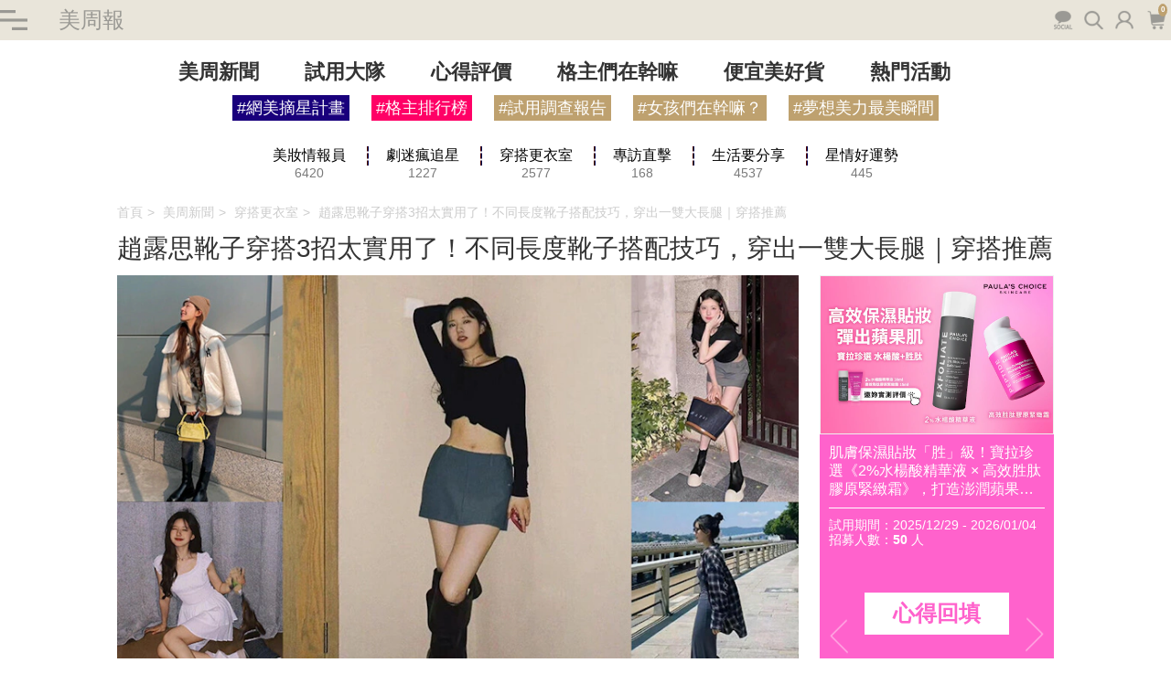

--- FILE ---
content_type: text/html; charset=UTF-8
request_url: https://ibeautyreport.com/posts/202211100800-002-16371
body_size: 10212
content:

<!DOCTYPE html>
<html dir="ltr" lang="zh-hant" xml:lang="zh-hant">

<head>
    <meta charset="utf-8">
    <meta name="viewport"
        content="width=device-width, initial-scale=1.0, minimum-scale=1.0, maximum-scale=1.0, user-scalable=0">
    <meta name="title" content="趙露思靴子穿搭3招太實用了！不同長度靴子搭配技巧，穿出一雙大長腿｜穿搭推薦">
    <meta name="description"
        content="秋冬沒來一雙靴子，全身造型就少了季節感！靴子長度不同、展現出的風格也不一樣，如何穿搭才能讓靴子襯托自己的時髦氣質？小編特搜人氣女星趙露思的私服穿搭！近期忙於拍新戲也不忘在社群發佈多">
    <title>趙露思靴子穿搭3招太實用了！不同長度靴子搭配技巧，穿出一雙大長腿｜穿搭推薦</title>

    <link rel="apple-touch-icon" sizes="180x180" href="/favicon/apple-touch-icon.png">
    <link rel="icon" type="image/png" sizes="32x32" href="/favicon/favicon-32x32.png">
    <link rel="icon" type="image/png" sizes="16x16" href="/favicon/favicon-16x16.png">
    <link rel="shortcut icon" type="image/svg+xml" href="https://ibeautyreport.com/images/logo.svg" sizes="any">
    <!--link rel="apple-touch-icon" sizes="180x180" href="https://ibeautyreport.com/favicon.ico"-->

    <link rel="stylesheet" href="/css/new_topic_detail.css?id=fdbc91f6b127a81e53d6ada823c04b21" preload />

   <link rel="preload" href="/js/topic_detail.js?id=9145d033130c5bed4214869eece99813" as="script">

    <meta name="Keywords" content="穿搭更衣室,鞋款,穿搭,秋冬穿搭,顯瘦穿搭,陸劇,穿搭技巧,小隻女穿搭,陸星">
    <meta name="googlebot" content="index, follow" />
    <meta name="google" content="nositelinkssearchbox">
    <meta name="google" content="notranslate">
    <meta name="csrf-token" content="0rplHVemAZyQHLgq324xuRNMhK9PaKN6SQNI8zdc">

    <link rel="canonical" href="https://ibeautyreport.com/posts/202211100800-002-16371" />
    <meta name="google-site-verification" content="7FjCTWtXjcia6ohcSu5glkYWXMSMfLUD3qnXse9hxeE">
    <meta name="facebook-domain-verification" content="sgd9qgajbrzmc78vtq92bh7os8fv27" />
    <link rel="dns-prefetch" href="//ibr-image.imgix.net">
    <link rel="dns-prefetch" href="//ibeauty-report.imgix.net">
    <meta property="og:locale" content="zh_TW" />
    <meta property="og:type" content="article" />
    <meta property="og:title" content="趙露思靴子穿搭3招太實用了！不同長度靴子搭配技巧，穿出一雙大長腿｜穿搭推薦" />
    <meta property="og:url" content="https://ibeautyreport.com/posts/202211100800-002-16371" />
    <meta property="og:site_name" content="美周報iBEAUTYREPORT華人圈第一本線上免費美妝雜誌" />
    <meta property="og:description"
        content="秋冬沒來一雙靴子，全身造型就少了季節感！靴子長度不同、展現出的風格也不一樣，如何穿搭才能讓靴子襯托自己的時髦氣質？小編特搜人氣女星趙露思的私服穿搭！近期忙於拍新戲也不忘在社群發佈多">
    <meta name="ROBOTS" content="index follow" />
    <meta property="og:image" content="https://ibeauty-report.imgix.net/posts/20221108084900.jpg" />
        <link rel="preload" fetchpriority="high" as="image" href="https://ibeauty-report.imgix.net/posts/20221108084900.jpg?auto=compress,format&q=95&w=1440" type="image/webp">
</head>
    <script async src="https://www.googletagmanager.com/gtag/js?id=UA-41052995-2"></script>
<script>
    window.dataLayer = window.dataLayer || [];

    function gtag() {
        dataLayer.push(arguments);
    }
    gtag('js', new Date());

    gtag('config', 'UA-41052995-2');

</script>

<!-- Global site tag (gtag.js) - Google Ads: 748125685 -->
<script async src="https://www.googletagmanager.com/gtag/js?id=G-4F3DK05EJG">
    alt = "GTM"

</script>
<script>
    window.dataLayer = window.dataLayer || [];

    function gtag() {
        dataLayer.push(arguments);
    }
    gtag('js', new Date());

    gtag('config', 'G-4F3DK05EJG');

</script>
<!-- Google Tag Manager -->
<script>
    (function(w, d, s, l, i) {
        w[l] = w[l] || [];
        w[l].push({
            'gtm.start': new Date().getTime(),
            event: 'gtm.js'
        });
        var f = d.getElementsByTagName(s)[0],
            j = d.createElement(s),
            dl = l != 'dataLayer' ? '&l=' + l : '';
        j.async = true;
        j.src =
            'https://www.googletagmanager.com/gtm.js?id=' + i + dl;
        f.parentNode.insertBefore(j, f);
    })(window, document, 'script', 'dataLayer', 'GTM-TVXDCSH');
</script>
    


<body class="page ibeauty_index">

    <!-- 左側選單 -->
    <div class="func_page">
        <div class="inner">
            <div class="search_box">
                <form action="https://ibeautyreport.com/search" id="search_box_form_1" method="GET">
                    <input type="text" name="keywords" id="keywords1">
                    <a href="#" onclick="$('#search_box_form_1').submit();">search</a>
                </form>
            </div>
            <div class="login_info  none ">
                                    <a href="https://ibeautyreport.com/login">會員登入</a> | <a href="https://ibeautyreport.com/register">註冊會員</a>
                            </div>
            <div class="newtags">
    <ul>
        <li><a href="/DM/kocsevent/" class="kocsevent">#網美摘星計畫</a></li>
        <li><a href="/bloggers">#格主排行榜</a></li>
                <li><a href="https://ibeautyreport.com/tags/%E8%A9%A6%E7%94%A8%E8%AA%BF%E6%9F%A5%E5%A0%B1%E5%91%8A">#試用調查報告</a></li>
                <li><a href="https://ibeautyreport.com/tags/%E5%A5%B3%E5%AD%A9%E5%80%91%E5%9C%A8%E5%B9%B9%E5%98%9B%EF%BC%9F">#女孩們在幹嘛？</a></li>
                <li><a href="https://ibeautyreport.com/tags/%E5%A4%A2%E6%83%B3%E7%BE%8E%E5%8A%9B%E6%9C%80%E7%BE%8E%E7%9E%AC%E9%96%93">#夢想美力最美瞬間</a></li>
            </ul>
</div>
            <nav class="menu">
                <ul>
                        <li class="mainnav">
                <div class="toggle"></div>
                <a href="javascript:void(0);">美周新聞</a>
                <ul class="subnav">
                    <a
                        href="https://ibeautyreport.com/news">美周新聞首頁</a>
                                            <a
                            href="https://ibeautyreport.com/news/beautycare">美妝情報員</a>
                                            <a
                            href="https://ibeautyreport.com/news/entertainment">劇迷瘋追星</a>
                                            <a
                            href="https://ibeautyreport.com/news/fashion-style">穿搭更衣室</a>
                                            <a
                            href="https://ibeautyreport.com/news/interview">專訪直擊</a>
                                            <a
                            href="https://ibeautyreport.com/news/lifestyle">生活要分享</a>
                                            <a
                            href="https://ibeautyreport.com/news/goodluck">星情好運勢</a>
                                    </ul>
            </li>
                                <li class="mainnav">
                <div class="toggle"></div>
                <a href="javascript:void(0);">試用大隊</a>
                <ul class="subnav">
                    <a
                        href="https://ibeautyreport.com/trial">試用大隊首頁</a>
                                            <a
                            href="https://ibeautyreport.com/trial/beauty-trial">美妝試用</a>
                                            <a
                            href="https://ibeautyreport.com/trial/Feminineproduct-trial">女孩用品試用</a>
                                            <a
                            href="https://ibeautyreport.com/trial/lifeproduct-trial">日常小物試用</a>
                                    </ul>
            </li>
                                <li><a href="https://ibeautyreport.com/trialcomment">心得評價</a>
            </li>
                                <li><a href="https://ibeautyreport.com/blog">格主們在幹嘛</a>
            </li>
                                <li><a href="https://ibeautyreport.com/shop">便宜美好貨</a>
            </li>
                                <li><a href="https://ibeautyreport.com/event">熱門活動</a>
            </li>
            </ul>
            </nav>
            <nav class="social">
                <div class="box">
    <a class="facebook" href="https://www.facebook.com/iBEAUTYREPORT/" alt="facebook"  target="_blank">facebook</a>
    <a class="instagram" href="https://www.instagram.com/ibeautyreport.tw/" alt="instagram"  target="_blank">instagram</a>
    <a class="line" href="https://page.line.me/apb3460e?openQrModal=true" target="_blank">line</a>
    <a class="youtube" href="https://www.youtube.com/channel/UCkSUsVqbM2jKafHHWk_gdXw" alt="youtube" target="_blank">youtube</a>
    <a class="tiktok" href="https://www.tiktok.com/@ibeautyreport?is_from_webapp=1&sender_device=pc" target="_blank">tiktok</a>
</div>            </nav>
            <nav class="web_map">
                <ul>
    <li><a href="https://ibeautyreport.com/privacy">隱私權聲明</a></li>
    <li><a href="https://ibeautyreport.com/exchange/products">紅利兌換</a></li>
    <li><a href="https://ibeautyreport.com/contact">聯絡我們</a></li>
</ul>            </nav>
            <div class="logo">
                <a href="javascript:void(0);"><img src="https://ibeautyreport.com/img/new/logo_small.png" alt="iBEAUTYREPORT.com"></a>
            </div>
        </div>
        <div class="mask"></div>
    </div>

    <div id="container">
        <div id="container1">
            <div class="anchor" name="top" id="top"></div>
                <div class="top_banner">
        <!-- 內容用 topic_detail.js 塞入 -->
    </div>


            <header>
                <div class="top_info">
    <div class="container">
        <div class="inner">
            <span class="btn toggle">開/關</span>
            <div class="title"><a href="https://ibeautyreport.com">美周報</a></div>
            <div class="func_area">
                <div class="social_box" alt="社群">
                    <div class="box">
    <a class="facebook" href="https://www.facebook.com/iBEAUTYREPORT/" alt="facebook"  target="_blank">facebook</a>
    <a class="instagram" href="https://www.instagram.com/ibeautyreport.tw/" alt="instagram"  target="_blank">instagram</a>
    <a class="line" href="https://page.line.me/apb3460e?openQrModal=true" target="_blank">line</a>
    <a class="youtube" href="https://www.youtube.com/channel/UCkSUsVqbM2jKafHHWk_gdXw" alt="youtube" target="_blank">youtube</a>
    <a class="tiktok" href="https://www.tiktok.com/@ibeautyreport?is_from_webapp=1&sender_device=pc" target="_blank">tiktok</a>
</div>                    <span class="btn social">social</span>
                </div>
                <span class="btn search" alt="搜尋">search</span>
                                    <span class="btn login" alt="登入">login</span>
                                <a class="btn shopping_car" href="/member/orders" alt="購物車">
                    <span class="num">0</span> 購物車</a>  <!-- 新版的購物車 -->
            </div>
        </div>
    </div>
</div>
<div class="top_logo">
    <a href="https://ibeautyreport.com"><img src="https://ibeautyreport.com/img/new/logo_large.png" alt="美周報 "></a>
</div>

<div class="main_menu">

    <div class="inner">
        <nav class="menu">
            <ul>
                                    <li><a href="https://ibeautyreport.com/news">美周新聞</a></li>
                                    <li><a href="https://ibeautyreport.com/trial">試用大隊</a></li>
                                    <li><a href="https://ibeautyreport.com/trialcomment">心得評價</a></li>
                                    <li><a href="https://ibeautyreport.com/blog">格主們在幹嘛</a></li>
                                    <li><a href="https://ibeautyreport.com/shop">便宜美好貨</a></li>
                                    <li><a href="https://ibeautyreport.com/event">熱門活動</a></li>
                            </ul>
        </nav>
        <div class="newtags">
    <ul>
        <li><a href="/DM/kocsevent/" class="kocsevent">#網美摘星計畫</a></li>
        <li><a href="/bloggers">#格主排行榜</a></li>
                <li><a href="https://ibeautyreport.com/tags/%E8%A9%A6%E7%94%A8%E8%AA%BF%E6%9F%A5%E5%A0%B1%E5%91%8A">#試用調查報告</a></li>
                <li><a href="https://ibeautyreport.com/tags/%E5%A5%B3%E5%AD%A9%E5%80%91%E5%9C%A8%E5%B9%B9%E5%98%9B%EF%BC%9F">#女孩們在幹嘛？</a></li>
                <li><a href="https://ibeautyreport.com/tags/%E5%A4%A2%E6%83%B3%E7%BE%8E%E5%8A%9B%E6%9C%80%E7%BE%8E%E7%9E%AC%E9%96%93">#夢想美力最美瞬間</a></li>
            </ul>
</div>    </div>
</div>
                <!--  -->
            </header>
            
<main class="col_2_left w_1024 article_content">


    <div class="seo">

        <div class="aside_json" data-url="https://ibeautyreport.com/api/aside"></div>
        <div class="ad_json" data-url="https://ibeautyreport.com/api/ad?location=topic_list"></div>

        <div >
                            <a href="https://ibeautyreport.com/tags/%E7%A9%BF%E6%90%AD%E6%9B%B4%E8%A1%A3%E5%AE%A4" title="穿搭更衣室">穿搭更衣室</a>
                            <a href="https://ibeautyreport.com/tags/%E9%9E%8B%E6%AC%BE" title="鞋款">鞋款</a>
                            <a href="https://ibeautyreport.com/tags/%E7%A9%BF%E6%90%AD" title="穿搭">穿搭</a>
                            <a href="https://ibeautyreport.com/tags/%E7%A7%8B%E5%86%AC%E7%A9%BF%E6%90%AD" title="秋冬穿搭">秋冬穿搭</a>
                            <a href="https://ibeautyreport.com/tags/%E9%A1%AF%E7%98%A6%E7%A9%BF%E6%90%AD" title="顯瘦穿搭">顯瘦穿搭</a>
                            <a href="https://ibeautyreport.com/tags/%E9%99%B8%E5%8A%87" title="陸劇">陸劇</a>
                            <a href="https://ibeautyreport.com/tags/%E7%A9%BF%E6%90%AD%E6%8A%80%E5%B7%A7" title="穿搭技巧">穿搭技巧</a>
                            <a href="https://ibeautyreport.com/tags/%E5%B0%8F%E9%9A%BB%E5%A5%B3%E7%A9%BF%E6%90%AD" title="小隻女穿搭">小隻女穿搭</a>
                            <a href="https://ibeautyreport.com/tags/%E9%99%B8%E6%98%9F" title="陸星">陸星</a>
                    </div>
        <div >
                                            <a href='https://ibeautyreport.com/posts/20220818192650-621-16228' title="趙露思7日減肥食譜公開！吃得營養均衡不怕餓哭，圓臉直接小一圈｜女星瘦身">趙露思7日減肥食譜公開！吃得營養均衡不怕餓哭，圓臉直接小一圈｜女星瘦身</a>
                                                            <a href='https://ibeautyreport.com/posts/202209261800-001-16315' title="虞書欣7天減肥食譜公開！《兩個人的小森林》一個月減9公斤，仙女鎖骨現形！｜女星瘦身">虞書欣7天減肥食譜公開！《兩個人的小森林》一個月減9公斤，仙女鎖骨現形！｜女星瘦身</a>
                                    </div>
    </div>
    <div class="md topic_tab tab main">
    <div class="m_tabMenu">
        <select name="" id="">
                                            <option
                    value="https://ibeautyreport.com/news/beautycare?size=8"
                     > 美妝情報員 | 6420</option>
                                            <option
                    value="https://ibeautyreport.com/news/entertainment?size=8"
                     > 劇迷瘋追星 | 1227</option>
                                            <option
                    value="https://ibeautyreport.com/news/fashion-style?size=8"
                     > 穿搭更衣室 | 2577</option>
                                            <option
                    value="https://ibeautyreport.com/news/interview?size=8"
                     > 專訪直擊 | 168</option>
                                            <option
                    value="https://ibeautyreport.com/news/lifestyle?size=8"
                     > 生活要分享 | 4537</option>
                                            <option
                    value="https://ibeautyreport.com/news/goodluck?size=8"
                     > 星情好運勢 | 445</option>
                    </select>
    </div>
    <ul class="tabMenu pc_tabMenu">
                                <li class="tabM  ">
                <div class="sense">
                    <a href="https://ibeautyreport.com/news/beautycare?size=8">
                        <div class="title">美妝情報員</div>
                        <div class="num">6420</div>
                    </a>
                </div>
            </li>
                                <li class="tabM  ">
                <div class="sense">
                    <a href="https://ibeautyreport.com/news/entertainment?size=8">
                        <div class="title">劇迷瘋追星</div>
                        <div class="num">1227</div>
                    </a>
                </div>
            </li>
                                <li class="tabM  ">
                <div class="sense">
                    <a href="https://ibeautyreport.com/news/fashion-style?size=8">
                        <div class="title">穿搭更衣室</div>
                        <div class="num">2577</div>
                    </a>
                </div>
            </li>
                                <li class="tabM  ">
                <div class="sense">
                    <a href="https://ibeautyreport.com/news/interview?size=8">
                        <div class="title">專訪直擊</div>
                        <div class="num">168</div>
                    </a>
                </div>
            </li>
                                <li class="tabM  ">
                <div class="sense">
                    <a href="https://ibeautyreport.com/news/lifestyle?size=8">
                        <div class="title">生活要分享</div>
                        <div class="num">4537</div>
                    </a>
                </div>
            </li>
                                <li class="tabM  ">
                <div class="sense">
                    <a href="https://ibeautyreport.com/news/goodluck?size=8">
                        <div class="title">星情好運勢</div>
                        <div class="num">445</div>
                    </a>
                </div>
            </li>
            </ul>
</div>
    <div class="md breadcrumbs">
    <div class="inner">
        <a href="https://ibeautyreport.com">首頁</a>
                                <a href="https://ibeautyreport.com/news">美周新聞</a>
                                <a href="https://ibeautyreport.com/news?id=fashion-style">穿搭更衣室</a>
                <a href="javascript:void(0);">趙露思靴子穿搭3招太實用了！不同長度靴子搭配技巧，穿出一雙大長腿｜穿搭推薦</a>
    </div>
</div>    <div class="md title">
        <h1>趙露思靴子穿搭3招太實用了！不同長度靴子搭配技巧，穿出一雙大長腿｜穿搭推薦</h1>
    </div>
        <div class="main_container">
        <div class="inner">
            <div class="main_content">
                <div class="md topic_detail">
                    <div class="md_bd">
    <figure class="main_figure">
                <img class="lazyload"
             title="趙露思靴子穿搭3招太實用了！不同長度靴子搭配技巧，穿出一雙大長腿｜穿搭推薦"
             data-src="https://ibeauty-report.imgix.net/posts/20221108084900.jpg?auto=compress,format&q=95&w=800"
             alt="趙露思靴子穿搭3招太實用了！不同長度靴子搭配技巧，穿出一雙大長腿｜穿搭推薦"
             width="auto"
             height="auto" />
            </figure>
    <div class="editor">
        <figure class="man">
            <img class="lazyload" data-src="https://ibeautyreport.com/img/data/man_60x60_1.jpg" width="60px" height="60px"  alt="Wendy">
        </figure>
        <div class="info_box">
            <ul>
                <li>編輯：<span class="author">Wendy</span>審稿：美周報
                    
                </li>
                <li>
                    <div class="category">
                        <a href="https://ibeautyreport.com/news/outfit-skills">穿搭技巧</a>
                    </div>
                    <div class="date">更新時間：2022/11/15 14:46</div>
                </li>
            </ul>
        </div>
    </div>
    <h4 class="subtitle"><p>秋冬沒來一雙靴子，全身造型就少了季節感！靴子長度不同、展現出的風格也不一樣，如何穿搭才能讓靴子襯托自己的時髦氣質？小編特搜人氣女星趙露思的私服穿搭！近期忙於拍新戲也不忘在社群發佈多張穿搭照，每張都有靴子來搭配，重點是一般人也好駕馭，一起來筆記！</p></h4>
        <div class="detail_box">
                                                    <h2><br />
<span style="color:#9b59b6;">#待播陸劇再+1！《偷偷藏不住》趙露思、陳哲遠搭檔主演校園劇</span></h2>

<p>《偷偷藏不住》改編自竹已的人氣同名小說，講述高中生桑稚為了解決老師頻繁找家長到學校的麻煩，和對自己極愛護的哥哥好友段嘉許求助，兩人因此有更多接觸，也讓桑稚偷偷把對段嘉許的新意藏在心中。隨著段嘉許大學畢業，兩人分隔兩地加上誤會而關係變得疏遠，直到桑稚成年後考到了段嘉許的城市，兩人重逢並在親密接觸下發現彼此的壓力與心結，在相處中從暗戀發展成愛情的花朵。</p>
                                            <p style="text-align: center;"><img class='article-pic' width="900" height="600" alt="《偷偷藏不住》趙露思、陳哲遠" height="600" src="https://ibeauty-report.imgix.net/files/1031/%E9%9D%B4%E6%AC%BE/%E3%80%8A%E5%81%B7%E5%81%B7%E8%97%8F%E4%B8%8D%E4%BD%8F%E3%80%8B%E8%B6%99%E9%9C%B2%E6%80%9D%E3%80%81%E9%99%B3%E5%93%B2%E9%81%A0.jpg?auto=compress,format&q=95&w=800" width="900" />▲圖片來源／微博@偷偷藏不住</p>
                                            <p>《偷偷藏不住》邀來今年因《星漢燦爛》聲勢大漲的趙露思，和因《暗格里的秘密》人氣直飆的陳哲遠主演，兩人不斷被公開的劇透照和公開的官方海報，都能看見兩人的高顏值、CP感和青春氣息都讓人更加期待播出！</p>
                                            <p style="text-align: center;"><img class='article-pic' width="900" height="600" alt="《偷偷藏不住》趙露思、陳哲遠" height="600" src="https://ibeauty-report.imgix.net/files/1031/%E9%9D%B4%E6%AC%BE/%E3%80%8A%E5%81%B7%E5%81%B7%E8%97%8F%E4%B8%8D%E4%BD%8F%E3%80%8B%E8%B6%99%E9%9C%B2%E6%80%9D%E3%80%81%E9%99%B3%E5%93%B2%E9%81%A002.jpg?auto=compress,format&q=95&w=800" width="900" />▲圖片來源／微博@偷偷藏不住</p>
                                            <p>在等著趙露思新劇回歸之前，只能先爬爬趙露思在社群的蹤跡～最近趙露思上傳的照片中都搭上超燒的靴子做搭配，今天一次看趙露思都怎麼搭！</p>
                                            <h2><br />
<span style="color:#9b59b6;">#趙露思靴子穿搭｜及膝長靴</span></h2>

<p>一到秋冬就必被點名的辣妹穿搭趙露思也Get起！趙露思穿上經典的黑色及膝長靴，以厚底款式讓趙露思視覺上從161長高到170，讓腿部有修飾與增高效果，同時再以短裙搭配更是讓腿視覺效果增長10公分，看起來又颯又時髦。</p>
                                            <p style="text-align:center"><img class='article-pic' width="1080" height="1080" alt="趙露思靴子穿搭推薦" height="1080" src="https://ibeauty-report.imgix.net/files/1031/%E9%9D%B4%E6%AC%BE/%E8%B6%99%E9%9C%B2%E6%80%9D%E9%9D%B4%E5%AD%90%E7%A9%BF%E6%90%AD%E6%8E%A8%E8%96%A602.jpg?auto=compress,format&q=95&w=800" width="1080" /></p>
                                            <p style="text-align: center;"><img class='article-pic' width="1080" height="1080" alt="趙露思靴子穿搭推薦" height="1080" src="https://ibeauty-report.imgix.net/files/1031/%E9%9D%B4%E6%AC%BE/%E8%B6%99%E9%9C%B2%E6%80%9D%E9%9D%B4%E5%AD%90%E7%A9%BF%E6%90%AD%E6%8E%A8%E8%96%A6021.jpg?auto=compress,format&q=95&w=800" width="1080" />▲圖片來源／微博@趙露思</p>
                                            <p>另一款相較中性的綁帶及膝軍靴，趙露思更是穿出個性、少女與淑女感！趙露思以綁帶及膝軍靴搭配貼身牛仔褲，利用貼身設計與同色系讓小腿肉直接消失，再搭配一字領上衣與公主頭讓淑女與率性感同時兼具。</p>
                                            <p style="text-align: center;"><img class='article-pic' width="1080" height="1080" alt="趙露思靴子穿搭推薦" height="1080" src="https://ibeauty-report.imgix.net/files/1031/%E9%9D%B4%E6%AC%BE/%E8%B6%99%E9%9C%B2%E6%80%9D%E9%9D%B4%E5%AD%90%E7%A9%BF%E6%90%AD%E6%8E%A8%E8%96%A6.jpg?auto=compress,format&q=95&w=800" width="1080" />▲圖片來源／微博@趙露思</p>
                                            <p>趙露思另一搭配以綁帶及膝軍靴搭配全身同色系的Hello Kitty衣著，更是創造出可愛的少女感。</p>
                                            <p style="text-align: center;"><img class='article-pic' width="1080" height="1080" alt="趙露思靴子穿搭推薦" height="1080" src="https://ibeauty-report.imgix.net/files/1031/%E9%9D%B4%E6%AC%BE/%E8%B6%99%E9%9C%B2%E6%80%9D%E9%9D%B4%E5%AD%90%E7%A9%BF%E6%90%AD%E6%8E%A8%E8%96%A603.jpg?auto=compress,format&q=95&w=800" width="1080" />▲圖片來源／微博@趙露思</p>
                                            <h2><br />
<span style="color:#9b59b6;">#趙露思靴子穿搭｜膝下長靴</span></h2>

<p>想要解決小腿外翻、蘿葡腿的困擾就要選膝下長靴！趙露思以千金風格的短洋裝搭配同為黑色系的皮質膝下長靴，硬挺的版型讓腿部更顯瘦，整體風格和諧又高級。</p>
                                            <p style="text-align: center;"><img class='article-pic' width="900" height="600" alt="趙露思靴子穿搭推薦" height="600" src="https://ibeauty-report.imgix.net/files/1031/%E9%9D%B4%E6%AC%BE/%E8%B6%99%E9%9C%B2%E6%80%9D%E9%9D%B4%E5%AD%90%E7%A9%BF%E6%90%AD%E6%8E%A8%E8%96%A604.jpg?auto=compress,format&q=95&w=800" width="900" />▲圖片來源／微博@趙露思</p>
                                            <h2><br />
<span style="color:#9b59b6;">#趙露思靴子穿搭｜中短靴</span></h2>

<p>順色系穿搭總是不出錯！趙露思運用小精靈般的白色連身短裙，搭配白色雪靴，整體的一致性讓趙露思看起來就像仙女下凡。</p>
                                            <p style="text-align: center;"><img class='article-pic' width="1080" height="1080" alt="趙露思靴子穿搭推薦" height="1080" src="https://ibeauty-report.imgix.net/files/1031/%E9%9D%B4%E6%AC%BE/%E8%B6%99%E9%9C%B2%E6%80%9D%E9%9D%B4%E5%AD%90%E7%A9%BF%E6%90%AD%E6%8E%A8%E8%96%A605.jpg?auto=compress,format&q=95&w=800" width="1080" />▲圖片來源／微博@趙露思</p>
                                            <p>秋冬想要在腳部更出色就選造型短靴！趙露思選擇黑色中筒、短靴，上頭搭配鍊條、銀色立體方塊，讓鞋款低調又帶點心機小巧思，看起來超有特色～</p>
                                            <p style="text-align: center;"><img class='article-pic' width="900" height="600" alt="趙露思靴子穿搭推薦" height="600" src="https://ibeauty-report.imgix.net/files/1031/%E9%9D%B4%E6%AC%BE/%E8%B6%99%E9%9C%B2%E6%80%9D%E9%9D%B4%E5%AD%90%E7%A9%BF%E6%90%AD%E6%8E%A8%E8%96%A606.jpg?auto=compress,format&q=95&w=800" width="900" />▲圖片來源／微博@趙露思</p>
                                            <p>春夏秋冬穿搭都不能錯過的牛仔褲搭配中筒、短靴都適合！腿部纖細的女孩以貼身牛仔褲搭配貼腿靴款營造自然的清心氛圍，而對腿部較沒自信的女孩則可以運用寬褲搭配不貼腿的靴款讓整體率性又不凸顯缺點。</p>
                                            <p style="text-align:center"><img class='article-pic' width="900" height="600" alt="趙露思靴子穿搭推薦" height="600" src="https://ibeauty-report.imgix.net/files/1031/%E9%9D%B4%E6%AC%BE/%E8%B6%99%E9%9C%B2%E6%80%9D%E9%9D%B4%E5%AD%90%E7%A9%BF%E6%90%AD%E6%8E%A8%E8%96%A607.jpg?auto=compress,format&q=95&w=800" width="900" /></p>
                                            <p style="text-align: center;"><img class='article-pic' width="900" height="600" alt="趙露思靴子穿搭推薦" height="600" src="https://ibeauty-report.imgix.net/files/1031/%E9%9D%B4%E6%AC%BE/%E8%B6%99%E9%9C%B2%E6%80%9D%E9%9D%B4%E5%AD%90%E7%A9%BF%E6%90%AD%E6%8E%A8%E8%96%A608.jpg?auto=compress,format&q=95&w=800" width="900" />▲圖片來源／微博@趙露思</p>
                                            <p><br />
大家今年都購入靴子了嗎？最喜歡趙露思哪一種款式和穿搭？快來留言告訴小編～</p>
                                            <p><br />
&nbsp;</p>
                        </div>

            <div class="extended_reading">
    <div class="title">延伸閱讀</div>
    <ul>
                <li><a href="https://ibeautyreport.com/posts/20220818192650-621-16228">趙露思7日減肥食譜公開！吃得營養均衡不怕餓哭，圓臉直接小一圈｜女星瘦身</a></li>
                <li><a href="https://ibeautyreport.com/posts/202209261800-001-16315">虞書欣7天減肥食譜公開！《兩個人的小森林》一個月減9公斤，仙女鎖骨現形！｜女星瘦身</a></li>
            </ul>
</div>
    
            <!-- 推薦商品 -->


    
    <!-- 標籤 -->
    <div class="tag_all">
            <a  class="item" href="https://ibeautyreport.com/tags/%E7%A9%BF%E6%90%AD%E6%9B%B4%E8%A1%A3%E5%AE%A4">穿搭更衣室</a>
            <a  class="item" href="https://ibeautyreport.com/tags/%E9%9E%8B%E6%AC%BE">鞋款</a>
            <a  class="item" href="https://ibeautyreport.com/tags/%E7%A9%BF%E6%90%AD">穿搭</a>
            <a  class="item" href="https://ibeautyreport.com/tags/%E7%A7%8B%E5%86%AC%E7%A9%BF%E6%90%AD">秋冬穿搭</a>
            <a  class="item" href="https://ibeautyreport.com/tags/%E9%A1%AF%E7%98%A6%E7%A9%BF%E6%90%AD">顯瘦穿搭</a>
            <a  class="item" href="https://ibeautyreport.com/tags/%E9%99%B8%E5%8A%87">陸劇</a>
            <a  class="item" href="https://ibeautyreport.com/tags/%E7%A9%BF%E6%90%AD%E6%8A%80%E5%B7%A7">穿搭技巧</a>
            <a  class="item" href="https://ibeautyreport.com/tags/%E5%B0%8F%E9%9A%BB%E5%A5%B3%E7%A9%BF%E6%90%AD">小隻女穿搭</a>
            <a  class="item" href="https://ibeautyreport.com/tags/%E9%99%B8%E6%98%9F">陸星</a>
        </div>
</div>


                </div>

                


                <nav class="paginate-container" aria-label="Pagination">
                    <div class="pagination">
                        
                                                    <a id="prev_post"
                                href="https://ibeautyreport.com/posts/202211100800-002-16372"
                                class="previous_page"
                                aria-disabled="false">
                                Previous page
                            </a>
                        
                        
                                                    <a id="next_post"
                                href="https://ibeautyreport.com/posts/202211061900-002-16370"
                               class="next_page"
                               aria-disabled="false">
                                Next page
                            </a>
                                            </div>
                </nav>


                <div class="md leave_msg">
    <div class="msg_item">
                    <div class="login_area">
    <a href="https://ibeautyreport.com/register" class="submit">註冊會員</a> or
    <a href="https://ibeautyreport.com/login" class="submit">登入會員</a>
</div>            </div>
    <div class="total_msg">共有 <strong>9</strong> 篇留言</div>
    <div class="wrapper">
                        <div class="reply_all" id="msg_179254" data-id="179254">
                                                                    <div class="item">
                    <figure>
                        <img width="75" data-src="/images/default-avatar.jpg" alt="Tasha Yeh" class="lazyload">
                    </figure>
                    <div class="word">
                                                <div class="name"><a href="https://ibeautyreport.com/blogger/16232_perfect90226">Tasha Yeh</a></div>
                                                <div class="date">2025-02-08 16:13</div>
                        <div class="msg">露思真的漂亮</div>
                        <div class="buttons">
                            | <span class="reply_msg_open" style="cursor:pointer;color: #ff0066;background-color: transparent;width: auto;padding: 0;">回覆留言</span> |
                        </div>
                        <div class="reply_msg_input">
                                                            <div class="login_area">
    <a href="https://ibeautyreport.com/register" class="submit">註冊會員</a> or
    <a href="https://ibeautyreport.com/login" class="submit">登入會員</a>
</div>                                                    </div>
                    </div>
                                    </div>
                                </div>
                                <div class="reply_all" id="msg_179253" data-id="179253">
                                                                    <div class="item">
                    <figure>
                        <img width="75" data-src="/images/default-avatar.jpg" alt="Tasha Yeh" class="lazyload">
                    </figure>
                    <div class="word">
                                                <div class="name"><a href="https://ibeautyreport.com/blogger/16232_perfect90226">Tasha Yeh</a></div>
                                                <div class="date">2025-02-08 16:13</div>
                        <div class="msg">穿搭好看</div>
                        <div class="buttons">
                            | <span class="reply_msg_open" style="cursor:pointer;color: #ff0066;background-color: transparent;width: auto;padding: 0;">回覆留言</span> |
                        </div>
                        <div class="reply_msg_input">
                                                            <div class="login_area">
    <a href="https://ibeautyreport.com/register" class="submit">註冊會員</a> or
    <a href="https://ibeautyreport.com/login" class="submit">登入會員</a>
</div>                                                    </div>
                    </div>
                                    </div>
                                </div>
                                <div class="reply_all" id="msg_176135" data-id="176135">
                                                                    <div class="item">
                    <figure>
                        <img width="75" data-src="https://ibeauty-report.imgix.net/member/5cf6bc14366b8.png?auto=format&amp;w=120&amp;h=120" alt="Doriz" class="lazyload">
                    </figure>
                    <div class="word">
                                                <div class="name"><a href="https://ibeautyreport.com/blogger/11899_eric_1045">Doriz</a></div>
                                                <div class="date">2023-03-28 15:29</div>
                        <div class="msg">露思真是可辣可填好美阿</div>
                        <div class="buttons">
                            | <span class="reply_msg_open" style="cursor:pointer;color: #ff0066;background-color: transparent;width: auto;padding: 0;">回覆留言</span> |
                        </div>
                        <div class="reply_msg_input">
                                                            <div class="login_area">
    <a href="https://ibeautyreport.com/register" class="submit">註冊會員</a> or
    <a href="https://ibeautyreport.com/login" class="submit">登入會員</a>
</div>                                                    </div>
                    </div>
                                    </div>
                                </div>
                                                <div class="reply_all" id="msg_175175" data-id="175175">
                                                                    <div class="item">
                    <figure>
                        <img width="75" data-src="https://ibeauty-report.imgix.net/member/5cf6bb9f1d4ef.jpg?auto=format&amp;w=120&amp;h=120" alt="陳陳" class="lazyload">
                    </figure>
                    <div class="word">
                                                <div class="name"><a href="https://ibeautyreport.com/blogger/11178_zoe830926">陳陳</a></div>
                                                <div class="date">2023-01-11 10:08</div>
                        <div class="msg">好棒的穿搭</div>
                        <div class="buttons">
                            | <span class="reply_msg_open" style="cursor:pointer;color: #ff0066;background-color: transparent;width: auto;padding: 0;">回覆留言</span> |
                        </div>
                        <div class="reply_msg_input">
                                                            <div class="login_area">
    <a href="https://ibeautyreport.com/register" class="submit">註冊會員</a> or
    <a href="https://ibeautyreport.com/login" class="submit">登入會員</a>
</div>                                                    </div>
                    </div>
                                    </div>
                                                                    <div class="item">
                    <figure>
                        <img width="75" data-src="https://ibeautyreport.com/img/data/man_60x60_1.jpg" alt="Wendy" class="lazyload">
                    </figure>
                    <div class="word">
                                                <div class="name"><a href="#">美周報 Wendy</a></div>
                                                <div class="date">2023-01-11 12:05</div>
                        <div class="msg">靴子穿搭都好好看~</div>
                        <div class="buttons">
                            | <span class="reply_msg_open" style="cursor:pointer;color: #ff0066;background-color: transparent;width: auto;padding: 0;">回覆留言</span> |
                        </div>
                        <div class="reply_msg_input">
                                                            <div class="login_area">
    <a href="https://ibeautyreport.com/register" class="submit">註冊會員</a> or
    <a href="https://ibeautyreport.com/login" class="submit">登入會員</a>
</div>                                                    </div>
                    </div>
                                    </div>
                                </div>
                                                                <div class="reply_all" id="msg_174607" data-id="174607">
                                                                    <div class="item">
                    <figure>
                        <img width="75" data-src="/images/default-avatar.jpg" alt="tsai" class="lazyload">
                    </figure>
                    <div class="word">
                                                <div class="name"><a href="https://ibeautyreport.com/blogger/17949_yktsai724">tsai</a></div>
                                                <div class="date">2022-11-10 14:42</div>
                        <div class="msg">趙露思穿長靴好好看！！</div>
                        <div class="buttons">
                            | <span class="reply_msg_open" style="cursor:pointer;color: #ff0066;background-color: transparent;width: auto;padding: 0;">回覆留言</span> |
                        </div>
                        <div class="reply_msg_input">
                                                            <div class="login_area">
    <a href="https://ibeautyreport.com/register" class="submit">註冊會員</a> or
    <a href="https://ibeautyreport.com/login" class="submit">登入會員</a>
</div>                                                    </div>
                    </div>
                                    </div>
                                                                    <div class="item">
                    <figure>
                        <img width="75" data-src="https://ibeautyreport.com/img/data/man_60x60_1.jpg" alt="Wendy" class="lazyload">
                    </figure>
                    <div class="word">
                                                <div class="name"><a href="#">美周報 Wendy</a></div>
                                                <div class="date">2023-01-11 12:04</div>
                        <div class="msg">小編也很愛😍😍</div>
                        <div class="buttons">
                            | <span class="reply_msg_open" style="cursor:pointer;color: #ff0066;background-color: transparent;width: auto;padding: 0;">回覆留言</span> |
                        </div>
                        <div class="reply_msg_input">
                                                            <div class="login_area">
    <a href="https://ibeautyreport.com/register" class="submit">註冊會員</a> or
    <a href="https://ibeautyreport.com/login" class="submit">登入會員</a>
</div>                                                    </div>
                    </div>
                                    </div>
                                </div>
                                <div class="reply_all" id="msg_174605" data-id="174605">
                                                                    <div class="item">
                    <figure>
                        <img width="75" data-src="https://ibeauty-report.imgix.net/member/5cf6b9cee4e2c.png?auto=format&amp;w=120&amp;h=120" alt="茉莉茉莉" class="lazyload">
                    </figure>
                    <div class="word">
                                                <div class="name"><a href="https://ibeautyreport.com/blogger/9438_may7033">茉莉茉莉</a></div>
                                                <div class="date">2022-11-10 12:57</div>
                        <div class="msg">好實用的穿搭技巧</div>
                        <div class="buttons">
                            | <span class="reply_msg_open" style="cursor:pointer;color: #ff0066;background-color: transparent;width: auto;padding: 0;">回覆留言</span> |
                        </div>
                        <div class="reply_msg_input">
                                                            <div class="login_area">
    <a href="https://ibeautyreport.com/register" class="submit">註冊會員</a> or
    <a href="https://ibeautyreport.com/login" class="submit">登入會員</a>
</div>                                                    </div>
                    </div>
                                    </div>
                                                                    <div class="item">
                    <figure>
                        <img width="75" data-src="https://ibeautyreport.com/img/data/man_60x60_1.jpg" alt="Wendy" class="lazyload">
                    </figure>
                    <div class="word">
                                                <div class="name"><a href="#">美周報 Wendy</a></div>
                                                <div class="date">2022-11-11 10:09</div>
                        <div class="msg">而且超百搭!!</div>
                        <div class="buttons">
                            | <span class="reply_msg_open" style="cursor:pointer;color: #ff0066;background-color: transparent;width: auto;padding: 0;">回覆留言</span> |
                        </div>
                        <div class="reply_msg_input">
                                                            <div class="login_area">
    <a href="https://ibeautyreport.com/register" class="submit">註冊會員</a> or
    <a href="https://ibeautyreport.com/login" class="submit">登入會員</a>
</div>                                                    </div>
                    </div>
                                    </div>
                                </div>
                    </div>
</div>            </div>
            <aside></aside>

        </div>
    </div>
</main>
            <!-- footer 若無宣告 需取消fixed -->
            <footer>
                <div class="edm_order">
    <div class="title"><span>訂 閱 電 子 報</span></div>
    <p>掌握第一手國內外美妝新聞、美妝試用、美容保養、流行穿搭、瘦身運動、名人推薦、及最多專業編輯與素人體驗活動的試用報告！</p>
    <div class="mail_order">
    <subscribe url="https://ibeautyreport.com/api/subscribe"></subscribe>
    </div>
</div>
<div class="footer_all">
    <div class="container">
        <div class="web_info">
            <div class="logo"><a href="javascript:void(0);"><img src="https://ibeautyreport.com/img/new/logo_2.png" alt="iBEAUTYREPORT.com"></a></div>
            <nav class="social">
                <div class="box">
    <a class="facebook" href="https://www.facebook.com/iBEAUTYREPORT/" alt="facebook"  target="_blank">facebook</a>
    <a class="instagram" href="https://www.instagram.com/ibeautyreport.tw/" alt="instagram"  target="_blank">instagram</a>
    <a class="line" href="https://page.line.me/apb3460e?openQrModal=true" target="_blank">line</a>
    <a class="youtube" href="https://www.youtube.com/channel/UCkSUsVqbM2jKafHHWk_gdXw" alt="youtube" target="_blank">youtube</a>
    <a class="tiktok" href="https://www.tiktok.com/@ibeautyreport?is_from_webapp=1&sender_device=pc" target="_blank">tiktok</a>
</div>            </nav>
        </div>
        <div class="web_structure">
            <nav class="web_map">
                <ul>
    <li><a href="https://ibeautyreport.com/privacy">隱私權聲明</a></li>
    <li><a href="https://ibeautyreport.com/exchange/products">紅利兌換</a></li>
    <li><a href="https://ibeautyreport.com/contact">聯絡我們</a></li>
</ul>            </nav>
            <p>免責聲明：網頁中所發表試用心得與體驗成效實因個人體質及感受而有不同，非品牌之言論與立場。如需協助或希望獲得更多相關產品資訊，請洽品牌尋求相關專業意見。</p>
            <div class="copyright">© iBEAUTYREPORT 美周報數位媒體有限公司｜統一編號 55769069</div>
        </div>
    </div>
</div>
<div class="statement">
    <div class="container">
        <div class="inner">
            <div class="desc">
                為提供更佳優質內容，本站採用網站分析技術以優化閱讀體驗，若繼續瀏覽本網站即表示您同意我們的相關政策，更多資訊請參閱 <a href="https://ibeautyreport.com/privacy">隱私權聲明</a>與 <a href="https://ibeautyreport.com/privacy">服務條款</a>。
            </div>
            <a href="javascript:void(0);" class="btn know">我知道了</a>
        </div>
    </div>
</div>
<div class="gototop">
<!--     <a href="javascript:void(0);" class="msg">Msg</a>
 -->    <a href="#top" class="go">Top</a>
</div>
            </footer>
        </div>
        <notifications :duration=3000 />
        <notifications :duration=3000 group="system" position="bottom right"/>
    </div>
    <div class="modal in modal_member" id="modal_member">
    <div class="modal_backdrop"></div>
    <div class="modal_content">
        <article>
            <div class="inner">
                <a class="close icon" href="javascript:void(0);">關閉</a>
                <div class="wrapper">
                    <div class="buttons member">
                        <a href="https://ibeautyreport.com/register">註冊會員</a>
                        <a href="https://ibeautyreport.com/login">登入會員</a>
                    </div>
                </div>
            </div>
        </article>
    </div>
</div>    <div class="modal in modal_search" id="modal_search">
    <div class="modal_backdrop"></div>
    <div class="modal_content">
        <article>
            <div class="inner">
                <a class="close icon" href="javascript:void(0);">關閉</a>
                <div class="wrapper">
                    <div class="search_box">
                        <div class="box">
                        <form action="https://ibeautyreport.com/search" id="search_box_form" method="GET">
                            <input type="text" name="keywords" id="keywords" placeholder="我要搜尋">
                            <a href="#" class="btn search" onclick="$('#search_box_form').submit();">搜尋</a>
                        </form>
                        </div>
                    </div>
                </div>
            </div>
        </article>
    </div>
</div>    <div class="modal in modal_social" id="modal_social">
    <div class="modal_backdrop"></div>
    <div class="modal_content">
        <article>
            <div class="inner">
                <a class="close icon" href="javascript:void(0);">關閉</a>
                <div class="wrapper">
                    <div class="social_box">
                        <div class="box">
                            <a href="https://www.youtube.com/channel/UCkSUsVqbM2jKafHHWk_gdXw" class="btn youtube"  target="_blank">YouTube</a>
                            <a href="https://www.facebook.com/iBEAUTYREPORT/" alt="facebook"  target="_blank" class="btn fb">Facebook</a>
                            <a href="https://www.instagram.com/ibeautyreport.tw/" alt="instagram"  target="_blank" class="btn instagram">Instagram</a>
                            <a href="https://page.line.me/apb3460e?openQrModal=true" alt="line"  target="_blank"  class="btn line">Line</a>
                        </div>
                    </div>
                </div>
            </div>
        </article>
    </div>
</div>        <div class="info"></div>
    <script src="/js/topic_detail.js?id=9145d033130c5bed4214869eece99813"></script>
    
            <script type="application/ld+json">{"@context":"http:\/\/schema.org","@type":"NewsArticle","headline":"趙露思靴子穿搭3招太實用了！不同長度靴子搭配技巧，穿出一雙大長腿｜穿搭推薦","description":"秋冬沒來一雙靴子，全身造型就少了季節感！靴子長度不同、展現出的風格也不一樣，如何穿搭才能讓靴子襯托自己的時髦氣質？小編特搜人氣女星趙露思的私服穿搭！近期忙於拍新戲也不忘在社群發佈多","mainEntityOfPage":{"@type":"WebPage","@id":"https:\/\/ibeautyreport.com\/posts\/202211100800-002-16371"},"image":{"@type":"ImageObject","url":"https:\/\/ibeauty-report.imgix.net\/posts\/20221108084900.jpg","height":450,"width":660},"dateModified":"2022-11-15T14:46:42+08:00","datePublished":"2022-11-09T12:00:00+08:00","author":{"@type":"Person","name":"Wendy"},"publisher":{"@type":"Organization","name":"美周報 iBEAUTYREPORT","logo":{"@type":"ImageObject","url":"https:\/\/ibeautyreport.com\/img\/logo_large.png","height":60,"width":600}}}</script>
        
</body>

</html>


--- FILE ---
content_type: text/html; charset=UTF-8
request_url: https://ibeautyreport.com/posts/202211100800-002-16371
body_size: 11118
content:
<!DOCTYPE html>
<html dir="ltr" lang="zh-hant" xml:lang="zh-hant">

<head>
    <meta charset="utf-8">
    <meta name="viewport"
        content="width=device-width, initial-scale=1.0, minimum-scale=1.0, maximum-scale=1.0, user-scalable=0">
    <meta name="title" content="趙露思靴子穿搭3招太實用了！不同長度靴子搭配技巧，穿出一雙大長腿｜穿搭推薦">
    <meta name="description"
        content="秋冬沒來一雙靴子，全身造型就少了季節感！靴子長度不同、展現出的風格也不一樣，如何穿搭才能讓靴子襯托自己的時髦氣質？小編特搜人氣女星趙露思的私服穿搭！近期忙於拍新戲也不忘在社群發佈多">
    <title>趙露思靴子穿搭3招太實用了！不同長度靴子搭配技巧，穿出一雙大長腿｜穿搭推薦</title>

    <link rel="apple-touch-icon" sizes="180x180" href="/favicon/apple-touch-icon.png">
    <link rel="icon" type="image/png" sizes="32x32" href="/favicon/favicon-32x32.png">
    <link rel="icon" type="image/png" sizes="16x16" href="/favicon/favicon-16x16.png">
    <link rel="shortcut icon" type="image/svg+xml" href="https://ibeautyreport.com/images/logo.svg" sizes="any">
    <!--link rel="apple-touch-icon" sizes="180x180" href="https://ibeautyreport.com/favicon.ico"-->

    <link rel="stylesheet" href="/css/new_topic_detail.css?id=fdbc91f6b127a81e53d6ada823c04b21" preload />

   <link rel="preload" href="/js/topic_detail.js?id=9145d033130c5bed4214869eece99813" as="script">

    <meta name="Keywords" content="穿搭更衣室,鞋款,穿搭,秋冬穿搭,顯瘦穿搭,陸劇,穿搭技巧,小隻女穿搭,陸星">
    <meta name="googlebot" content="index, follow" />
    <meta name="google" content="nositelinkssearchbox">
    <meta name="google" content="notranslate">
    <meta name="csrf-token" content="0rplHVemAZyQHLgq324xuRNMhK9PaKN6SQNI8zdc">

    <link rel="canonical" href="https://ibeautyreport.com/posts/202211100800-002-16371" />
    <meta name="google-site-verification" content="7FjCTWtXjcia6ohcSu5glkYWXMSMfLUD3qnXse9hxeE">
    <meta name="facebook-domain-verification" content="sgd9qgajbrzmc78vtq92bh7os8fv27" />
    <link rel="dns-prefetch" href="//ibr-image.imgix.net">
    <link rel="dns-prefetch" href="//ibeauty-report.imgix.net">
    <meta property="og:locale" content="zh_TW" />
    <meta property="og:type" content="article" />
    <meta property="og:title" content="趙露思靴子穿搭3招太實用了！不同長度靴子搭配技巧，穿出一雙大長腿｜穿搭推薦" />
    <meta property="og:url" content="https://ibeautyreport.com/posts/202211100800-002-16371" />
    <meta property="og:site_name" content="美周報iBEAUTYREPORT華人圈第一本線上免費美妝雜誌" />
    <meta property="og:description"
        content="秋冬沒來一雙靴子，全身造型就少了季節感！靴子長度不同、展現出的風格也不一樣，如何穿搭才能讓靴子襯托自己的時髦氣質？小編特搜人氣女星趙露思的私服穿搭！近期忙於拍新戲也不忘在社群發佈多">
    <meta name="ROBOTS" content="index follow" />
    <meta property="og:image" content="https://ibeauty-report.imgix.net/posts/20221108084900.jpg" />
        <link rel="preload" fetchpriority="high" as="image" href="https://ibeauty-report.imgix.net/posts/20221108084900.jpg?auto=compress,format&q=95&w=1440" type="image/webp">
</head>
    <script async src="https://www.googletagmanager.com/gtag/js?id=UA-41052995-2"></script>
<script>
    window.dataLayer = window.dataLayer || [];

    function gtag() {
        dataLayer.push(arguments);
    }
    gtag('js', new Date());

    gtag('config', 'UA-41052995-2');

</script>

<!-- Global site tag (gtag.js) - Google Ads: 748125685 -->
<script async src="https://www.googletagmanager.com/gtag/js?id=G-4F3DK05EJG">
    alt = "GTM"

</script>
<script>
    window.dataLayer = window.dataLayer || [];

    function gtag() {
        dataLayer.push(arguments);
    }
    gtag('js', new Date());

    gtag('config', 'G-4F3DK05EJG');

</script>
<!-- Google Tag Manager -->
<script>
    (function(w, d, s, l, i) {
        w[l] = w[l] || [];
        w[l].push({
            'gtm.start': new Date().getTime(),
            event: 'gtm.js'
        });
        var f = d.getElementsByTagName(s)[0],
            j = d.createElement(s),
            dl = l != 'dataLayer' ? '&l=' + l : '';
        j.async = true;
        j.src =
            'https://www.googletagmanager.com/gtm.js?id=' + i + dl;
        f.parentNode.insertBefore(j, f);
    })(window, document, 'script', 'dataLayer', 'GTM-TVXDCSH');
</script>
    


<body class="page ibeauty_index">

    <!-- 左側選單 -->
    <div class="func_page">
        <div class="inner">
            <div class="search_box">
                <form action="https://ibeautyreport.com/search" id="search_box_form_1" method="GET">
                    <input type="text" name="keywords" id="keywords1">
                    <a href="#" onclick="$('#search_box_form_1').submit();">search</a>
                </form>
            </div>
            <div class="login_info  none ">
                                    <a href="https://ibeautyreport.com/login">會員登入</a> | <a href="https://ibeautyreport.com/register">註冊會員</a>
                            </div>
            <div class="newtags">
    <ul>
        <li><a href="/DM/kocsevent/" class="kocsevent">#網美摘星計畫</a></li>
        <li><a href="/bloggers">#格主排行榜</a></li>
                <li><a href="https://ibeautyreport.com/tags/%E8%A9%A6%E7%94%A8%E8%AA%BF%E6%9F%A5%E5%A0%B1%E5%91%8A">#試用調查報告</a></li>
                <li><a href="https://ibeautyreport.com/tags/%E5%A5%B3%E5%AD%A9%E5%80%91%E5%9C%A8%E5%B9%B9%E5%98%9B%EF%BC%9F">#女孩們在幹嘛？</a></li>
                <li><a href="https://ibeautyreport.com/tags/%E5%A4%A2%E6%83%B3%E7%BE%8E%E5%8A%9B%E6%9C%80%E7%BE%8E%E7%9E%AC%E9%96%93">#夢想美力最美瞬間</a></li>
            </ul>
</div>
            <nav class="menu">
                <ul>
                        <li class="mainnav">
                <div class="toggle"></div>
                <a href="javascript:void(0);">美周新聞</a>
                <ul class="subnav">
                    <a
                        href="https://ibeautyreport.com/news">美周新聞首頁</a>
                                            <a
                            href="https://ibeautyreport.com/news/beautycare">美妝情報員</a>
                                            <a
                            href="https://ibeautyreport.com/news/entertainment">劇迷瘋追星</a>
                                            <a
                            href="https://ibeautyreport.com/news/fashion-style">穿搭更衣室</a>
                                            <a
                            href="https://ibeautyreport.com/news/interview">專訪直擊</a>
                                            <a
                            href="https://ibeautyreport.com/news/lifestyle">生活要分享</a>
                                            <a
                            href="https://ibeautyreport.com/news/goodluck">星情好運勢</a>
                                    </ul>
            </li>
                                <li class="mainnav">
                <div class="toggle"></div>
                <a href="javascript:void(0);">試用大隊</a>
                <ul class="subnav">
                    <a
                        href="https://ibeautyreport.com/trial">試用大隊首頁</a>
                                            <a
                            href="https://ibeautyreport.com/trial/beauty-trial">美妝試用</a>
                                            <a
                            href="https://ibeautyreport.com/trial/Feminineproduct-trial">女孩用品試用</a>
                                            <a
                            href="https://ibeautyreport.com/trial/lifeproduct-trial">日常小物試用</a>
                                    </ul>
            </li>
                                <li><a href="https://ibeautyreport.com/trialcomment">心得評價</a>
            </li>
                                <li><a href="https://ibeautyreport.com/blog">格主們在幹嘛</a>
            </li>
                                <li><a href="https://ibeautyreport.com/shop">便宜美好貨</a>
            </li>
                                <li><a href="https://ibeautyreport.com/event">熱門活動</a>
            </li>
            </ul>
            </nav>
            <nav class="social">
                <div class="box">
    <a class="facebook" href="https://www.facebook.com/iBEAUTYREPORT/" alt="facebook"  target="_blank">facebook</a>
    <a class="instagram" href="https://www.instagram.com/ibeautyreport.tw/" alt="instagram"  target="_blank">instagram</a>
    <a class="line" href="https://page.line.me/apb3460e?openQrModal=true" target="_blank">line</a>
    <a class="youtube" href="https://www.youtube.com/channel/UCkSUsVqbM2jKafHHWk_gdXw" alt="youtube" target="_blank">youtube</a>
    <a class="tiktok" href="https://www.tiktok.com/@ibeautyreport?is_from_webapp=1&sender_device=pc" target="_blank">tiktok</a>
</div>            </nav>
            <nav class="web_map">
                <ul>
    <li><a href="https://ibeautyreport.com/privacy">隱私權聲明</a></li>
    <li><a href="https://ibeautyreport.com/exchange/products">紅利兌換</a></li>
    <li><a href="https://ibeautyreport.com/contact">聯絡我們</a></li>
</ul>            </nav>
            <div class="logo">
                <a href="javascript:void(0);"><img src="https://ibeautyreport.com/img/new/logo_small.png" alt="iBEAUTYREPORT.com"></a>
            </div>
        </div>
        <div class="mask"></div>
    </div>

    <div id="container">
        <div id="container1">
            <div class="anchor" name="top" id="top"></div>
                <div class="top_banner">
        <!-- 內容用 topic_detail.js 塞入 -->
    </div>


            <header>
                <div class="top_info">
    <div class="container">
        <div class="inner">
            <span class="btn toggle">開/關</span>
            <div class="title"><a href="https://ibeautyreport.com">美周報</a></div>
            <div class="func_area">
                <div class="social_box" alt="社群">
                    <div class="box">
    <a class="facebook" href="https://www.facebook.com/iBEAUTYREPORT/" alt="facebook"  target="_blank">facebook</a>
    <a class="instagram" href="https://www.instagram.com/ibeautyreport.tw/" alt="instagram"  target="_blank">instagram</a>
    <a class="line" href="https://page.line.me/apb3460e?openQrModal=true" target="_blank">line</a>
    <a class="youtube" href="https://www.youtube.com/channel/UCkSUsVqbM2jKafHHWk_gdXw" alt="youtube" target="_blank">youtube</a>
    <a class="tiktok" href="https://www.tiktok.com/@ibeautyreport?is_from_webapp=1&sender_device=pc" target="_blank">tiktok</a>
</div>                    <span class="btn social">social</span>
                </div>
                <span class="btn search" alt="搜尋">search</span>
                                    <span class="btn login" alt="登入">login</span>
                                <a class="btn shopping_car" href="/member/orders" alt="購物車">
                    <span class="num">0</span> 購物車</a>  <!-- 新版的購物車 -->
            </div>
        </div>
    </div>
</div>
<div class="top_logo">
    <a href="https://ibeautyreport.com"><img src="https://ibeautyreport.com/img/new/logo_large.png" alt="美周報 "></a>
</div>

<div class="main_menu">

    <div class="inner">
        <nav class="menu">
            <ul>
                                    <li><a href="https://ibeautyreport.com/news">美周新聞</a></li>
                                    <li><a href="https://ibeautyreport.com/trial">試用大隊</a></li>
                                    <li><a href="https://ibeautyreport.com/trialcomment">心得評價</a></li>
                                    <li><a href="https://ibeautyreport.com/blog">格主們在幹嘛</a></li>
                                    <li><a href="https://ibeautyreport.com/shop">便宜美好貨</a></li>
                                    <li><a href="https://ibeautyreport.com/event">熱門活動</a></li>
                            </ul>
        </nav>
        <div class="newtags">
    <ul>
        <li><a href="/DM/kocsevent/" class="kocsevent">#網美摘星計畫</a></li>
        <li><a href="/bloggers">#格主排行榜</a></li>
                <li><a href="https://ibeautyreport.com/tags/%E8%A9%A6%E7%94%A8%E8%AA%BF%E6%9F%A5%E5%A0%B1%E5%91%8A">#試用調查報告</a></li>
                <li><a href="https://ibeautyreport.com/tags/%E5%A5%B3%E5%AD%A9%E5%80%91%E5%9C%A8%E5%B9%B9%E5%98%9B%EF%BC%9F">#女孩們在幹嘛？</a></li>
                <li><a href="https://ibeautyreport.com/tags/%E5%A4%A2%E6%83%B3%E7%BE%8E%E5%8A%9B%E6%9C%80%E7%BE%8E%E7%9E%AC%E9%96%93">#夢想美力最美瞬間</a></li>
            </ul>
</div>    </div>
</div>
                <!--  -->
            </header>
            
<main class="col_2_left w_1024 article_content">


    <div class="seo">

        <div class="aside_json" data-url="https://ibeautyreport.com/api/aside"></div>
        <div class="ad_json" data-url="https://ibeautyreport.com/api/ad?location=topic_list"></div>

        <div >
                            <a href="https://ibeautyreport.com/tags/%E7%A9%BF%E6%90%AD%E6%9B%B4%E8%A1%A3%E5%AE%A4" title="穿搭更衣室">穿搭更衣室</a>
                            <a href="https://ibeautyreport.com/tags/%E9%9E%8B%E6%AC%BE" title="鞋款">鞋款</a>
                            <a href="https://ibeautyreport.com/tags/%E7%A9%BF%E6%90%AD" title="穿搭">穿搭</a>
                            <a href="https://ibeautyreport.com/tags/%E7%A7%8B%E5%86%AC%E7%A9%BF%E6%90%AD" title="秋冬穿搭">秋冬穿搭</a>
                            <a href="https://ibeautyreport.com/tags/%E9%A1%AF%E7%98%A6%E7%A9%BF%E6%90%AD" title="顯瘦穿搭">顯瘦穿搭</a>
                            <a href="https://ibeautyreport.com/tags/%E9%99%B8%E5%8A%87" title="陸劇">陸劇</a>
                            <a href="https://ibeautyreport.com/tags/%E7%A9%BF%E6%90%AD%E6%8A%80%E5%B7%A7" title="穿搭技巧">穿搭技巧</a>
                            <a href="https://ibeautyreport.com/tags/%E5%B0%8F%E9%9A%BB%E5%A5%B3%E7%A9%BF%E6%90%AD" title="小隻女穿搭">小隻女穿搭</a>
                            <a href="https://ibeautyreport.com/tags/%E9%99%B8%E6%98%9F" title="陸星">陸星</a>
                    </div>
        <div >
                                            <a href='https://ibeautyreport.com/posts/20220818192650-621-16228' title="趙露思7日減肥食譜公開！吃得營養均衡不怕餓哭，圓臉直接小一圈｜女星瘦身">趙露思7日減肥食譜公開！吃得營養均衡不怕餓哭，圓臉直接小一圈｜女星瘦身</a>
                                                            <a href='https://ibeautyreport.com/posts/202209261800-001-16315' title="虞書欣7天減肥食譜公開！《兩個人的小森林》一個月減9公斤，仙女鎖骨現形！｜女星瘦身">虞書欣7天減肥食譜公開！《兩個人的小森林》一個月減9公斤，仙女鎖骨現形！｜女星瘦身</a>
                                    </div>
    </div>
    <div class="md topic_tab tab main">
    <div class="m_tabMenu">
        <select name="" id="">
                                            <option
                    value="https://ibeautyreport.com/news/beautycare?size=8"
                     > 美妝情報員 | 6420</option>
                                            <option
                    value="https://ibeautyreport.com/news/entertainment?size=8"
                     > 劇迷瘋追星 | 1227</option>
                                            <option
                    value="https://ibeautyreport.com/news/fashion-style?size=8"
                     > 穿搭更衣室 | 2577</option>
                                            <option
                    value="https://ibeautyreport.com/news/interview?size=8"
                     > 專訪直擊 | 168</option>
                                            <option
                    value="https://ibeautyreport.com/news/lifestyle?size=8"
                     > 生活要分享 | 4537</option>
                                            <option
                    value="https://ibeautyreport.com/news/goodluck?size=8"
                     > 星情好運勢 | 445</option>
                    </select>
    </div>
    <ul class="tabMenu pc_tabMenu">
                                <li class="tabM  ">
                <div class="sense">
                    <a href="https://ibeautyreport.com/news/beautycare?size=8">
                        <div class="title">美妝情報員</div>
                        <div class="num">6420</div>
                    </a>
                </div>
            </li>
                                <li class="tabM  ">
                <div class="sense">
                    <a href="https://ibeautyreport.com/news/entertainment?size=8">
                        <div class="title">劇迷瘋追星</div>
                        <div class="num">1227</div>
                    </a>
                </div>
            </li>
                                <li class="tabM  ">
                <div class="sense">
                    <a href="https://ibeautyreport.com/news/fashion-style?size=8">
                        <div class="title">穿搭更衣室</div>
                        <div class="num">2577</div>
                    </a>
                </div>
            </li>
                                <li class="tabM  ">
                <div class="sense">
                    <a href="https://ibeautyreport.com/news/interview?size=8">
                        <div class="title">專訪直擊</div>
                        <div class="num">168</div>
                    </a>
                </div>
            </li>
                                <li class="tabM  ">
                <div class="sense">
                    <a href="https://ibeautyreport.com/news/lifestyle?size=8">
                        <div class="title">生活要分享</div>
                        <div class="num">4537</div>
                    </a>
                </div>
            </li>
                                <li class="tabM  ">
                <div class="sense">
                    <a href="https://ibeautyreport.com/news/goodluck?size=8">
                        <div class="title">星情好運勢</div>
                        <div class="num">445</div>
                    </a>
                </div>
            </li>
            </ul>
</div>
    <div class="md breadcrumbs">
    <div class="inner">
        <a href="https://ibeautyreport.com">首頁</a>
                                <a href="https://ibeautyreport.com/news">美周新聞</a>
                                <a href="https://ibeautyreport.com/news?id=fashion-style">穿搭更衣室</a>
                <a href="javascript:void(0);">趙露思靴子穿搭3招太實用了！不同長度靴子搭配技巧，穿出一雙大長腿｜穿搭推薦</a>
    </div>
</div>    <div class="md title">
        <h1>趙露思靴子穿搭3招太實用了！不同長度靴子搭配技巧，穿出一雙大長腿｜穿搭推薦</h1>
    </div>
        <div class="main_container">
        <div class="inner">
            <div class="main_content">
                <div class="md topic_detail">
                    <div class="md_bd">
    <figure class="main_figure">
                <img class="lazyload"
             title="趙露思靴子穿搭3招太實用了！不同長度靴子搭配技巧，穿出一雙大長腿｜穿搭推薦"
             data-src="https://ibeauty-report.imgix.net/posts/20221108084900.jpg?auto=compress,format&q=95&w=800"
             alt="趙露思靴子穿搭3招太實用了！不同長度靴子搭配技巧，穿出一雙大長腿｜穿搭推薦"
             width="auto"
             height="auto" />
            </figure>
    <div class="editor">
        <figure class="man">
            <img class="lazyload" data-src="https://ibeautyreport.com/img/data/man_60x60_1.jpg" width="60px" height="60px"  alt="Wendy">
        </figure>
        <div class="info_box">
            <ul>
                <li>編輯：<span class="author">Wendy</span>審稿：美周報
                    
                </li>
                <li>
                    <div class="category">
                        <a href="https://ibeautyreport.com/news/outfit-skills">穿搭技巧</a>
                    </div>
                    <div class="date">更新時間：2022/11/15 14:46</div>
                </li>
            </ul>
        </div>
    </div>
    <h4 class="subtitle"><p>秋冬沒來一雙靴子，全身造型就少了季節感！靴子長度不同、展現出的風格也不一樣，如何穿搭才能讓靴子襯托自己的時髦氣質？小編特搜人氣女星趙露思的私服穿搭！近期忙於拍新戲也不忘在社群發佈多張穿搭照，每張都有靴子來搭配，重點是一般人也好駕馭，一起來筆記！</p></h4>
        <div class="detail_box">
                                                    <h2><br />
<span style="color:#9b59b6;">#待播陸劇再+1！《偷偷藏不住》趙露思、陳哲遠搭檔主演校園劇</span></h2>

<p>《偷偷藏不住》改編自竹已的人氣同名小說，講述高中生桑稚為了解決老師頻繁找家長到學校的麻煩，和對自己極愛護的哥哥好友段嘉許求助，兩人因此有更多接觸，也讓桑稚偷偷把對段嘉許的新意藏在心中。隨著段嘉許大學畢業，兩人分隔兩地加上誤會而關係變得疏遠，直到桑稚成年後考到了段嘉許的城市，兩人重逢並在親密接觸下發現彼此的壓力與心結，在相處中從暗戀發展成愛情的花朵。</p>
                                            <p style="text-align: center;"><img class='article-pic' width="900" height="600" alt="《偷偷藏不住》趙露思、陳哲遠" height="600" src="https://ibeauty-report.imgix.net/files/1031/%E9%9D%B4%E6%AC%BE/%E3%80%8A%E5%81%B7%E5%81%B7%E8%97%8F%E4%B8%8D%E4%BD%8F%E3%80%8B%E8%B6%99%E9%9C%B2%E6%80%9D%E3%80%81%E9%99%B3%E5%93%B2%E9%81%A0.jpg?auto=compress,format&q=95&w=800" width="900" />▲圖片來源／微博@偷偷藏不住</p>
                                            <p>《偷偷藏不住》邀來今年因《星漢燦爛》聲勢大漲的趙露思，和因《暗格里的秘密》人氣直飆的陳哲遠主演，兩人不斷被公開的劇透照和公開的官方海報，都能看見兩人的高顏值、CP感和青春氣息都讓人更加期待播出！</p>
                                            <p style="text-align: center;"><img class='article-pic' width="900" height="600" alt="《偷偷藏不住》趙露思、陳哲遠" height="600" src="https://ibeauty-report.imgix.net/files/1031/%E9%9D%B4%E6%AC%BE/%E3%80%8A%E5%81%B7%E5%81%B7%E8%97%8F%E4%B8%8D%E4%BD%8F%E3%80%8B%E8%B6%99%E9%9C%B2%E6%80%9D%E3%80%81%E9%99%B3%E5%93%B2%E9%81%A002.jpg?auto=compress,format&q=95&w=800" width="900" />▲圖片來源／微博@偷偷藏不住</p>
                                            <p>在等著趙露思新劇回歸之前，只能先爬爬趙露思在社群的蹤跡～最近趙露思上傳的照片中都搭上超燒的靴子做搭配，今天一次看趙露思都怎麼搭！</p>
                                            <h2><br />
<span style="color:#9b59b6;">#趙露思靴子穿搭｜及膝長靴</span></h2>

<p>一到秋冬就必被點名的辣妹穿搭趙露思也Get起！趙露思穿上經典的黑色及膝長靴，以厚底款式讓趙露思視覺上從161長高到170，讓腿部有修飾與增高效果，同時再以短裙搭配更是讓腿視覺效果增長10公分，看起來又颯又時髦。</p>
                                            <p style="text-align:center"><img class='article-pic' width="1080" height="1080" alt="趙露思靴子穿搭推薦" height="1080" src="https://ibeauty-report.imgix.net/files/1031/%E9%9D%B4%E6%AC%BE/%E8%B6%99%E9%9C%B2%E6%80%9D%E9%9D%B4%E5%AD%90%E7%A9%BF%E6%90%AD%E6%8E%A8%E8%96%A602.jpg?auto=compress,format&q=95&w=800" width="1080" /></p>
                                            <p style="text-align: center;"><img class='article-pic' width="1080" height="1080" alt="趙露思靴子穿搭推薦" height="1080" src="https://ibeauty-report.imgix.net/files/1031/%E9%9D%B4%E6%AC%BE/%E8%B6%99%E9%9C%B2%E6%80%9D%E9%9D%B4%E5%AD%90%E7%A9%BF%E6%90%AD%E6%8E%A8%E8%96%A6021.jpg?auto=compress,format&q=95&w=800" width="1080" />▲圖片來源／微博@趙露思</p>
                                            <p>另一款相較中性的綁帶及膝軍靴，趙露思更是穿出個性、少女與淑女感！趙露思以綁帶及膝軍靴搭配貼身牛仔褲，利用貼身設計與同色系讓小腿肉直接消失，再搭配一字領上衣與公主頭讓淑女與率性感同時兼具。</p>
                                            <p style="text-align: center;"><img class='article-pic' width="1080" height="1080" alt="趙露思靴子穿搭推薦" height="1080" src="https://ibeauty-report.imgix.net/files/1031/%E9%9D%B4%E6%AC%BE/%E8%B6%99%E9%9C%B2%E6%80%9D%E9%9D%B4%E5%AD%90%E7%A9%BF%E6%90%AD%E6%8E%A8%E8%96%A6.jpg?auto=compress,format&q=95&w=800" width="1080" />▲圖片來源／微博@趙露思</p>
                                            <p>趙露思另一搭配以綁帶及膝軍靴搭配全身同色系的Hello Kitty衣著，更是創造出可愛的少女感。</p>
                                            <p style="text-align: center;"><img class='article-pic' width="1080" height="1080" alt="趙露思靴子穿搭推薦" height="1080" src="https://ibeauty-report.imgix.net/files/1031/%E9%9D%B4%E6%AC%BE/%E8%B6%99%E9%9C%B2%E6%80%9D%E9%9D%B4%E5%AD%90%E7%A9%BF%E6%90%AD%E6%8E%A8%E8%96%A603.jpg?auto=compress,format&q=95&w=800" width="1080" />▲圖片來源／微博@趙露思</p>
                                            <h2><br />
<span style="color:#9b59b6;">#趙露思靴子穿搭｜膝下長靴</span></h2>

<p>想要解決小腿外翻、蘿葡腿的困擾就要選膝下長靴！趙露思以千金風格的短洋裝搭配同為黑色系的皮質膝下長靴，硬挺的版型讓腿部更顯瘦，整體風格和諧又高級。</p>
                                            <p style="text-align: center;"><img class='article-pic' width="900" height="600" alt="趙露思靴子穿搭推薦" height="600" src="https://ibeauty-report.imgix.net/files/1031/%E9%9D%B4%E6%AC%BE/%E8%B6%99%E9%9C%B2%E6%80%9D%E9%9D%B4%E5%AD%90%E7%A9%BF%E6%90%AD%E6%8E%A8%E8%96%A604.jpg?auto=compress,format&q=95&w=800" width="900" />▲圖片來源／微博@趙露思</p>
                                            <h2><br />
<span style="color:#9b59b6;">#趙露思靴子穿搭｜中短靴</span></h2>

<p>順色系穿搭總是不出錯！趙露思運用小精靈般的白色連身短裙，搭配白色雪靴，整體的一致性讓趙露思看起來就像仙女下凡。</p>
                                            <p style="text-align: center;"><img class='article-pic' width="1080" height="1080" alt="趙露思靴子穿搭推薦" height="1080" src="https://ibeauty-report.imgix.net/files/1031/%E9%9D%B4%E6%AC%BE/%E8%B6%99%E9%9C%B2%E6%80%9D%E9%9D%B4%E5%AD%90%E7%A9%BF%E6%90%AD%E6%8E%A8%E8%96%A605.jpg?auto=compress,format&q=95&w=800" width="1080" />▲圖片來源／微博@趙露思</p>
                                            <p>秋冬想要在腳部更出色就選造型短靴！趙露思選擇黑色中筒、短靴，上頭搭配鍊條、銀色立體方塊，讓鞋款低調又帶點心機小巧思，看起來超有特色～</p>
                                            <p style="text-align: center;"><img class='article-pic' width="900" height="600" alt="趙露思靴子穿搭推薦" height="600" src="https://ibeauty-report.imgix.net/files/1031/%E9%9D%B4%E6%AC%BE/%E8%B6%99%E9%9C%B2%E6%80%9D%E9%9D%B4%E5%AD%90%E7%A9%BF%E6%90%AD%E6%8E%A8%E8%96%A606.jpg?auto=compress,format&q=95&w=800" width="900" />▲圖片來源／微博@趙露思</p>
                                            <p>春夏秋冬穿搭都不能錯過的牛仔褲搭配中筒、短靴都適合！腿部纖細的女孩以貼身牛仔褲搭配貼腿靴款營造自然的清心氛圍，而對腿部較沒自信的女孩則可以運用寬褲搭配不貼腿的靴款讓整體率性又不凸顯缺點。</p>
                                            <p style="text-align:center"><img class='article-pic' width="900" height="600" alt="趙露思靴子穿搭推薦" height="600" src="https://ibeauty-report.imgix.net/files/1031/%E9%9D%B4%E6%AC%BE/%E8%B6%99%E9%9C%B2%E6%80%9D%E9%9D%B4%E5%AD%90%E7%A9%BF%E6%90%AD%E6%8E%A8%E8%96%A607.jpg?auto=compress,format&q=95&w=800" width="900" /></p>
                                            <p style="text-align: center;"><img class='article-pic' width="900" height="600" alt="趙露思靴子穿搭推薦" height="600" src="https://ibeauty-report.imgix.net/files/1031/%E9%9D%B4%E6%AC%BE/%E8%B6%99%E9%9C%B2%E6%80%9D%E9%9D%B4%E5%AD%90%E7%A9%BF%E6%90%AD%E6%8E%A8%E8%96%A608.jpg?auto=compress,format&q=95&w=800" width="900" />▲圖片來源／微博@趙露思</p>
                                            <p><br />
大家今年都購入靴子了嗎？最喜歡趙露思哪一種款式和穿搭？快來留言告訴小編～</p>
                                            <p><br />
&nbsp;</p>
                        </div>

            <div class="extended_reading">
    <div class="title">延伸閱讀</div>
    <ul>
                <li><a href="https://ibeautyreport.com/posts/20220818192650-621-16228">趙露思7日減肥食譜公開！吃得營養均衡不怕餓哭，圓臉直接小一圈｜女星瘦身</a></li>
                <li><a href="https://ibeautyreport.com/posts/202209261800-001-16315">虞書欣7天減肥食譜公開！《兩個人的小森林》一個月減9公斤，仙女鎖骨現形！｜女星瘦身</a></li>
            </ul>
</div>
    
            <!-- 推薦商品 -->


    
    <!-- 標籤 -->
    <div class="tag_all">
            <a  class="item" href="https://ibeautyreport.com/tags/%E7%A9%BF%E6%90%AD%E6%9B%B4%E8%A1%A3%E5%AE%A4">穿搭更衣室</a>
            <a  class="item" href="https://ibeautyreport.com/tags/%E9%9E%8B%E6%AC%BE">鞋款</a>
            <a  class="item" href="https://ibeautyreport.com/tags/%E7%A9%BF%E6%90%AD">穿搭</a>
            <a  class="item" href="https://ibeautyreport.com/tags/%E7%A7%8B%E5%86%AC%E7%A9%BF%E6%90%AD">秋冬穿搭</a>
            <a  class="item" href="https://ibeautyreport.com/tags/%E9%A1%AF%E7%98%A6%E7%A9%BF%E6%90%AD">顯瘦穿搭</a>
            <a  class="item" href="https://ibeautyreport.com/tags/%E9%99%B8%E5%8A%87">陸劇</a>
            <a  class="item" href="https://ibeautyreport.com/tags/%E7%A9%BF%E6%90%AD%E6%8A%80%E5%B7%A7">穿搭技巧</a>
            <a  class="item" href="https://ibeautyreport.com/tags/%E5%B0%8F%E9%9A%BB%E5%A5%B3%E7%A9%BF%E6%90%AD">小隻女穿搭</a>
            <a  class="item" href="https://ibeautyreport.com/tags/%E9%99%B8%E6%98%9F">陸星</a>
        </div>
</div>


                </div>

                


                <nav class="paginate-container" aria-label="Pagination">
                    <div class="pagination">
                        
                                                    <a id="prev_post"
                                href="https://ibeautyreport.com/posts/202211100800-002-16372"
                                class="previous_page"
                                aria-disabled="false">
                                Previous page
                            </a>
                        
                        
                                                    <a id="next_post"
                                href="https://ibeautyreport.com/posts/202211061900-002-16370"
                               class="next_page"
                               aria-disabled="false">
                                Next page
                            </a>
                                            </div>
                </nav>


                <div class="md leave_msg">
    <div class="msg_item">
                    <div class="login_area">
    <a href="https://ibeautyreport.com/register" class="submit">註冊會員</a> or
    <a href="https://ibeautyreport.com/login" class="submit">登入會員</a>
</div>            </div>
    <div class="total_msg">共有 <strong>9</strong> 篇留言</div>
    <div class="wrapper">
                        <div class="reply_all" id="msg_179254" data-id="179254">
                                                                    <div class="item">
                    <figure>
                        <img width="75" data-src="/images/default-avatar.jpg" alt="Tasha Yeh" class="lazyload">
                    </figure>
                    <div class="word">
                                                <div class="name"><a href="https://ibeautyreport.com/blogger/16232_perfect90226">Tasha Yeh</a></div>
                                                <div class="date">2025-02-08 16:13</div>
                        <div class="msg">露思真的漂亮</div>
                        <div class="buttons">
                            | <span class="reply_msg_open" style="cursor:pointer;color: #ff0066;background-color: transparent;width: auto;padding: 0;">回覆留言</span> |
                        </div>
                        <div class="reply_msg_input">
                                                            <div class="login_area">
    <a href="https://ibeautyreport.com/register" class="submit">註冊會員</a> or
    <a href="https://ibeautyreport.com/login" class="submit">登入會員</a>
</div>                                                    </div>
                    </div>
                                    </div>
                                </div>
                                <div class="reply_all" id="msg_179253" data-id="179253">
                                                                    <div class="item">
                    <figure>
                        <img width="75" data-src="/images/default-avatar.jpg" alt="Tasha Yeh" class="lazyload">
                    </figure>
                    <div class="word">
                                                <div class="name"><a href="https://ibeautyreport.com/blogger/16232_perfect90226">Tasha Yeh</a></div>
                                                <div class="date">2025-02-08 16:13</div>
                        <div class="msg">穿搭好看</div>
                        <div class="buttons">
                            | <span class="reply_msg_open" style="cursor:pointer;color: #ff0066;background-color: transparent;width: auto;padding: 0;">回覆留言</span> |
                        </div>
                        <div class="reply_msg_input">
                                                            <div class="login_area">
    <a href="https://ibeautyreport.com/register" class="submit">註冊會員</a> or
    <a href="https://ibeautyreport.com/login" class="submit">登入會員</a>
</div>                                                    </div>
                    </div>
                                    </div>
                                </div>
                                <div class="reply_all" id="msg_176135" data-id="176135">
                                                                    <div class="item">
                    <figure>
                        <img width="75" data-src="https://ibeauty-report.imgix.net/member/5cf6bc14366b8.png?auto=format&amp;w=120&amp;h=120" alt="Doriz" class="lazyload">
                    </figure>
                    <div class="word">
                                                <div class="name"><a href="https://ibeautyreport.com/blogger/11899_eric_1045">Doriz</a></div>
                                                <div class="date">2023-03-28 15:29</div>
                        <div class="msg">露思真是可辣可填好美阿</div>
                        <div class="buttons">
                            | <span class="reply_msg_open" style="cursor:pointer;color: #ff0066;background-color: transparent;width: auto;padding: 0;">回覆留言</span> |
                        </div>
                        <div class="reply_msg_input">
                                                            <div class="login_area">
    <a href="https://ibeautyreport.com/register" class="submit">註冊會員</a> or
    <a href="https://ibeautyreport.com/login" class="submit">登入會員</a>
</div>                                                    </div>
                    </div>
                                    </div>
                                </div>
                                                <div class="reply_all" id="msg_175175" data-id="175175">
                                                                    <div class="item">
                    <figure>
                        <img width="75" data-src="https://ibeauty-report.imgix.net/member/5cf6bb9f1d4ef.jpg?auto=format&amp;w=120&amp;h=120" alt="陳陳" class="lazyload">
                    </figure>
                    <div class="word">
                                                <div class="name"><a href="https://ibeautyreport.com/blogger/11178_zoe830926">陳陳</a></div>
                                                <div class="date">2023-01-11 10:08</div>
                        <div class="msg">好棒的穿搭</div>
                        <div class="buttons">
                            | <span class="reply_msg_open" style="cursor:pointer;color: #ff0066;background-color: transparent;width: auto;padding: 0;">回覆留言</span> |
                        </div>
                        <div class="reply_msg_input">
                                                            <div class="login_area">
    <a href="https://ibeautyreport.com/register" class="submit">註冊會員</a> or
    <a href="https://ibeautyreport.com/login" class="submit">登入會員</a>
</div>                                                    </div>
                    </div>
                                    </div>
                                                                    <div class="item">
                    <figure>
                        <img width="75" data-src="https://ibeautyreport.com/img/data/man_60x60_1.jpg" alt="Wendy" class="lazyload">
                    </figure>
                    <div class="word">
                                                <div class="name"><a href="#">美周報 Wendy</a></div>
                                                <div class="date">2023-01-11 12:05</div>
                        <div class="msg">靴子穿搭都好好看~</div>
                        <div class="buttons">
                            | <span class="reply_msg_open" style="cursor:pointer;color: #ff0066;background-color: transparent;width: auto;padding: 0;">回覆留言</span> |
                        </div>
                        <div class="reply_msg_input">
                                                            <div class="login_area">
    <a href="https://ibeautyreport.com/register" class="submit">註冊會員</a> or
    <a href="https://ibeautyreport.com/login" class="submit">登入會員</a>
</div>                                                    </div>
                    </div>
                                    </div>
                                </div>
                                                                <div class="reply_all" id="msg_174607" data-id="174607">
                                                                    <div class="item">
                    <figure>
                        <img width="75" data-src="/images/default-avatar.jpg" alt="tsai" class="lazyload">
                    </figure>
                    <div class="word">
                                                <div class="name"><a href="https://ibeautyreport.com/blogger/17949_yktsai724">tsai</a></div>
                                                <div class="date">2022-11-10 14:42</div>
                        <div class="msg">趙露思穿長靴好好看！！</div>
                        <div class="buttons">
                            | <span class="reply_msg_open" style="cursor:pointer;color: #ff0066;background-color: transparent;width: auto;padding: 0;">回覆留言</span> |
                        </div>
                        <div class="reply_msg_input">
                                                            <div class="login_area">
    <a href="https://ibeautyreport.com/register" class="submit">註冊會員</a> or
    <a href="https://ibeautyreport.com/login" class="submit">登入會員</a>
</div>                                                    </div>
                    </div>
                                    </div>
                                                                    <div class="item">
                    <figure>
                        <img width="75" data-src="https://ibeautyreport.com/img/data/man_60x60_1.jpg" alt="Wendy" class="lazyload">
                    </figure>
                    <div class="word">
                                                <div class="name"><a href="#">美周報 Wendy</a></div>
                                                <div class="date">2023-01-11 12:04</div>
                        <div class="msg">小編也很愛😍😍</div>
                        <div class="buttons">
                            | <span class="reply_msg_open" style="cursor:pointer;color: #ff0066;background-color: transparent;width: auto;padding: 0;">回覆留言</span> |
                        </div>
                        <div class="reply_msg_input">
                                                            <div class="login_area">
    <a href="https://ibeautyreport.com/register" class="submit">註冊會員</a> or
    <a href="https://ibeautyreport.com/login" class="submit">登入會員</a>
</div>                                                    </div>
                    </div>
                                    </div>
                                </div>
                                <div class="reply_all" id="msg_174605" data-id="174605">
                                                                    <div class="item">
                    <figure>
                        <img width="75" data-src="https://ibeauty-report.imgix.net/member/5cf6b9cee4e2c.png?auto=format&amp;w=120&amp;h=120" alt="茉莉茉莉" class="lazyload">
                    </figure>
                    <div class="word">
                                                <div class="name"><a href="https://ibeautyreport.com/blogger/9438_may7033">茉莉茉莉</a></div>
                                                <div class="date">2022-11-10 12:57</div>
                        <div class="msg">好實用的穿搭技巧</div>
                        <div class="buttons">
                            | <span class="reply_msg_open" style="cursor:pointer;color: #ff0066;background-color: transparent;width: auto;padding: 0;">回覆留言</span> |
                        </div>
                        <div class="reply_msg_input">
                                                            <div class="login_area">
    <a href="https://ibeautyreport.com/register" class="submit">註冊會員</a> or
    <a href="https://ibeautyreport.com/login" class="submit">登入會員</a>
</div>                                                    </div>
                    </div>
                                    </div>
                                                                    <div class="item">
                    <figure>
                        <img width="75" data-src="https://ibeautyreport.com/img/data/man_60x60_1.jpg" alt="Wendy" class="lazyload">
                    </figure>
                    <div class="word">
                                                <div class="name"><a href="#">美周報 Wendy</a></div>
                                                <div class="date">2022-11-11 10:09</div>
                        <div class="msg">而且超百搭!!</div>
                        <div class="buttons">
                            | <span class="reply_msg_open" style="cursor:pointer;color: #ff0066;background-color: transparent;width: auto;padding: 0;">回覆留言</span> |
                        </div>
                        <div class="reply_msg_input">
                                                            <div class="login_area">
    <a href="https://ibeautyreport.com/register" class="submit">註冊會員</a> or
    <a href="https://ibeautyreport.com/login" class="submit">登入會員</a>
</div>                                                    </div>
                    </div>
                                    </div>
                                </div>
                    </div>
</div>            </div>
            <aside></aside>

        </div>
    </div>
</main>
            <!-- footer 若無宣告 需取消fixed -->
            <footer>
                <div class="edm_order">
    <div class="title"><span>訂 閱 電 子 報</span></div>
    <p>掌握第一手國內外美妝新聞、美妝試用、美容保養、流行穿搭、瘦身運動、名人推薦、及最多專業編輯與素人體驗活動的試用報告！</p>
    <div class="mail_order">
    <subscribe url="https://ibeautyreport.com/api/subscribe"></subscribe>
    </div>
</div>
<div class="footer_all">
    <div class="container">
        <div class="web_info">
            <div class="logo"><a href="javascript:void(0);"><img src="https://ibeautyreport.com/img/new/logo_2.png" alt="iBEAUTYREPORT.com"></a></div>
            <nav class="social">
                <div class="box">
    <a class="facebook" href="https://www.facebook.com/iBEAUTYREPORT/" alt="facebook"  target="_blank">facebook</a>
    <a class="instagram" href="https://www.instagram.com/ibeautyreport.tw/" alt="instagram"  target="_blank">instagram</a>
    <a class="line" href="https://page.line.me/apb3460e?openQrModal=true" target="_blank">line</a>
    <a class="youtube" href="https://www.youtube.com/channel/UCkSUsVqbM2jKafHHWk_gdXw" alt="youtube" target="_blank">youtube</a>
    <a class="tiktok" href="https://www.tiktok.com/@ibeautyreport?is_from_webapp=1&sender_device=pc" target="_blank">tiktok</a>
</div>            </nav>
        </div>
        <div class="web_structure">
            <nav class="web_map">
                <ul>
    <li><a href="https://ibeautyreport.com/privacy">隱私權聲明</a></li>
    <li><a href="https://ibeautyreport.com/exchange/products">紅利兌換</a></li>
    <li><a href="https://ibeautyreport.com/contact">聯絡我們</a></li>
</ul>            </nav>
            <p>免責聲明：網頁中所發表試用心得與體驗成效實因個人體質及感受而有不同，非品牌之言論與立場。如需協助或希望獲得更多相關產品資訊，請洽品牌尋求相關專業意見。</p>
            <div class="copyright">© iBEAUTYREPORT 美周報數位媒體有限公司｜統一編號 55769069</div>
        </div>
    </div>
</div>
<div class="statement">
    <div class="container">
        <div class="inner">
            <div class="desc">
                為提供更佳優質內容，本站採用網站分析技術以優化閱讀體驗，若繼續瀏覽本網站即表示您同意我們的相關政策，更多資訊請參閱 <a href="https://ibeautyreport.com/privacy">隱私權聲明</a>與 <a href="https://ibeautyreport.com/privacy">服務條款</a>。
            </div>
            <a href="javascript:void(0);" class="btn know">我知道了</a>
        </div>
    </div>
</div>
<div class="gototop">
<!--     <a href="javascript:void(0);" class="msg">Msg</a>
 -->    <a href="#top" class="go">Top</a>
</div>
            </footer>
        </div>
        <notifications :duration=3000 />
        <notifications :duration=3000 group="system" position="bottom right"/>
    </div>
    <div class="modal in modal_member" id="modal_member">
    <div class="modal_backdrop"></div>
    <div class="modal_content">
        <article>
            <div class="inner">
                <a class="close icon" href="javascript:void(0);">關閉</a>
                <div class="wrapper">
                    <div class="buttons member">
                        <a href="https://ibeautyreport.com/register">註冊會員</a>
                        <a href="https://ibeautyreport.com/login">登入會員</a>
                    </div>
                </div>
            </div>
        </article>
    </div>
</div>    <div class="modal in modal_search" id="modal_search">
    <div class="modal_backdrop"></div>
    <div class="modal_content">
        <article>
            <div class="inner">
                <a class="close icon" href="javascript:void(0);">關閉</a>
                <div class="wrapper">
                    <div class="search_box">
                        <div class="box">
                        <form action="https://ibeautyreport.com/search" id="search_box_form" method="GET">
                            <input type="text" name="keywords" id="keywords" placeholder="我要搜尋">
                            <a href="#" class="btn search" onclick="$('#search_box_form').submit();">搜尋</a>
                        </form>
                        </div>
                    </div>
                </div>
            </div>
        </article>
    </div>
</div>    <div class="modal in modal_social" id="modal_social">
    <div class="modal_backdrop"></div>
    <div class="modal_content">
        <article>
            <div class="inner">
                <a class="close icon" href="javascript:void(0);">關閉</a>
                <div class="wrapper">
                    <div class="social_box">
                        <div class="box">
                            <a href="https://www.youtube.com/channel/UCkSUsVqbM2jKafHHWk_gdXw" class="btn youtube"  target="_blank">YouTube</a>
                            <a href="https://www.facebook.com/iBEAUTYREPORT/" alt="facebook"  target="_blank" class="btn fb">Facebook</a>
                            <a href="https://www.instagram.com/ibeautyreport.tw/" alt="instagram"  target="_blank" class="btn instagram">Instagram</a>
                            <a href="https://page.line.me/apb3460e?openQrModal=true" alt="line"  target="_blank"  class="btn line">Line</a>
                        </div>
                    </div>
                </div>
            </div>
        </article>
    </div>
</div>        <div class="info"></div>
    <script src="/js/topic_detail.js?id=9145d033130c5bed4214869eece99813"></script>
    
            <script type="application/ld+json">{"@context":"http:\/\/schema.org","@type":"NewsArticle","headline":"趙露思靴子穿搭3招太實用了！不同長度靴子搭配技巧，穿出一雙大長腿｜穿搭推薦","description":"秋冬沒來一雙靴子，全身造型就少了季節感！靴子長度不同、展現出的風格也不一樣，如何穿搭才能讓靴子襯托自己的時髦氣質？小編特搜人氣女星趙露思的私服穿搭！近期忙於拍新戲也不忘在社群發佈多","mainEntityOfPage":{"@type":"WebPage","@id":"https:\/\/ibeautyreport.com\/posts\/202211100800-002-16371"},"image":{"@type":"ImageObject","url":"https:\/\/ibeauty-report.imgix.net\/posts\/20221108084900.jpg","height":450,"width":660},"dateModified":"2022-11-15T14:46:42+08:00","datePublished":"2022-11-09T12:00:00+08:00","author":{"@type":"Person","name":"Wendy"},"publisher":{"@type":"Organization","name":"美周報 iBEAUTYREPORT","logo":{"@type":"ImageObject","url":"https:\/\/ibeautyreport.com\/img\/logo_large.png","height":60,"width":600}}}</script>
        
</body>

</html>
